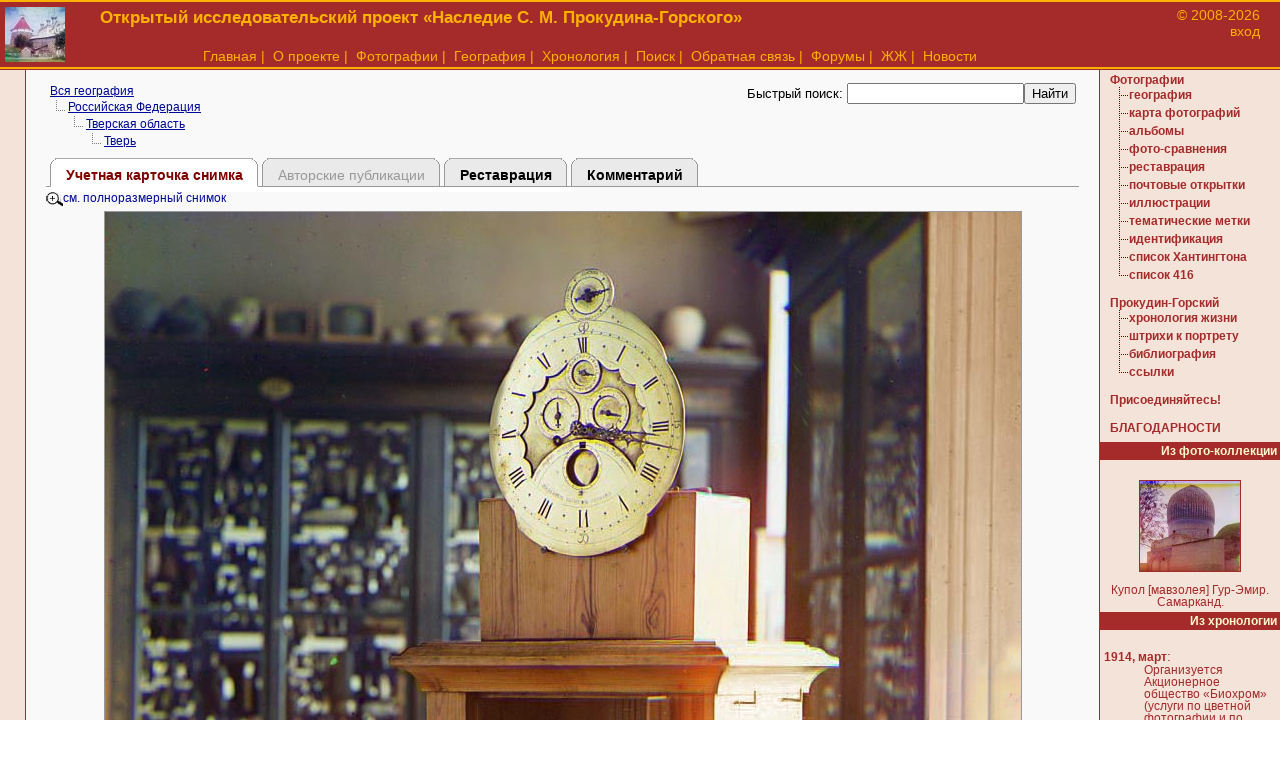

--- FILE ---
content_type: text/html
request_url: http://prokudin-gorskiy.ru/image.php?ID=1777
body_size: 19447
content:
<style>
td.lineDT, td.lineDTRemark  {	font-size: 80%;	font-weight: bold;
	text-align: right;
	width: 30%;
	padding: 5;
	vertical-align: top;}
td.lineDTRemark {
	cursor: help;
}
td.lineDD {
	font-size: 100%;
    padding: 5;
	vertical-align: top;
}
span.lineDT {
	font-size: 80%;
	font-weight: bold;
	padding: 5;
	cursor: help;
}

span.lineDD {
	font-size: 100%;
    padding: 5;
	cursor: help;
}
</style>
<script type="text/javascript" src="//yandex.st/share/share.js" charset="utf-8"></script>
<script>
function Check(ID)
{
  var h = document.getElementById(ID);
  name = 'box_'+ID;
  var box = document.getElementById(name);
  if(box.checked) h.className = "img_block_check";
  else h.className = "img_block";}

function Hide(name_hide_block)
{	var h = document.getElementById("turn");
	var div = document.getElementById(name_hide_block);
	if (h.innerHTML == 'Скрыть')
	{		h.innerHTML = 'Развернуть';
		div.style.display = 'none';
	}
	else
	{		h.innerHTML = 'Скрыть';
		div.style.display = 'block';	}}


function HideDiv(name_hide_block)
{
    var name_turn = name_hide_block + "_turn";
	var h = document.getElementById(name_turn);
	var div = document.getElementById(name_hide_block);

	if (h.innerHTML == 'Скрыть')
	{
		h.innerHTML = 'Развернуть';
		div.style.display = 'none';
	}
	else
	{
		h.innerHTML = 'Скрыть';
		div.style.display = 'block';
	}
}

</script>
<!DOCTYPE HTML PUBLIC "-//W3C//DTD HTML 4.0 Transitional//EN">
<HTML><HEAD><TITLE>Часы работы Волоскова. В Тверском музее. С. М. Прокудин-Горский. </TITLE>
<meta name="verify-v1" content="kUMg4k0DOx/EVwc7axeF1qIWptklwaCBWIwyLvLaIpg=" />
<meta http-equiv="Content-Type" content="text/html; charset=windows-1251">
<META NAME="Keywords" content="Прокудин-Горский, цветная фотография, дореволюционные фотографии, наследие, творчество, цветная съемка, Российская Империя в цвете">
<META NAME="Description" CONTENT="Цветные фотографии Прокудина-Горского. Исследования жизни и творчества, поиск пропавших фотографий.">
<LINK REL="shortcut icon" HREF="/favicon.ico" TYPE="image/x-icon" />
<LINK REL="icon" HREF="/favicon.ico" TYPE="image/x-icon" />
<LINK HREF="pg.css" REL="STYLESHEET" TYPE="text/css" />
<LINK HREF="page.css" REL="STYLESHEET" TYPE="text/css" />
<script type="text/javascript">var _gaq = _gaq || [];_gaq.push(['_setAccount', 'UA-1993388-3']);_gaq.push(['_trackPageview']); (function() {  var ga = document.createElement('script'); ga.type = 'text/javascript'; ga.async = true;  ga.src = ('https:' == document.location.protocol ? 'https://ssl' : 'http://www') + '.google-analytics.com/ga.js';  var s = document.getElementsByTagName('script')[0]; s.parentNode.insertBefore(ga, s);})();</script></HEAD>
<BODY >
<table style="color: #FFB100; border-top:2px solid #FFB100; border-bottom:1px solid #a52a2a; background-color: #a52a2a" width="100%" border="0" cellpadding="0" cellspacing="0">
  <!-- вержняя желтая полоска  -->
  <!-- основное меню вверху сайта -->
  <!--LiveInternet counter--><script type="text/javascript"><!--
new Image().src = "//counter.yadro.ru/hit?r"+
escape(document.referrer)+((typeof(screen)=="undefined")?"":
";s"+screen.width+"*"+screen.height+"*"+(screen.colorDepth?
screen.colorDepth:screen.pixelDepth))+";u"+escape(document.URL)+
";h"+escape(document.title.substring(0,80))+
";"+Math.random();//--></script><!--/LiveInternet-->

  <TR>
  <TD style="border-bottom:2px solid #FFB100" rowspan="2" width="100">
<!--//  <A HREF="index.php"><img BORDER="0" src="img/logo4.gif" width="80" height="73"></A>//-->
<A HREF="index.php"><img BORDER="0" src="img/logo_small.jpg" width="60" height="55" style="padding: 5"></A>
  </TD>

  <td class="main_head" style="text-align: left; ">
 <!--// <h1>Часы работы Волоскова. В Тверском музее. С. М. Прокудин-Горский. </h1>//-->
  <h1>Открытый исследовательский проект &laquo;Наследие С. М. Прокудина-Горского&raquo;</h1>
  </td>

  <td rowspan="2" style="width: 180px; border-bottom:2px solid #FFB100; vertical-align: top; text-align: right; padding-top:5; padding-right: 20; ">
  &copy; 2008-2026  <br />
  <a class="menu_top" target="_blank" href="/panel">вход</a>
  <!--//<a style="font-size: 80%" href="../index.php" class="menu_top">&copy; &laquo;Храмы России&raquo;</a>//-->
  </td>
  </TR>

  <tr><td style="color: #FFB100; text-align: center; border-bottom:2px solid #FFB100">
  <!-- сслыки -->
  <!-- сслыки -->
<a href="index.php" class="menu_top">Главная</a>&nbsp;|&nbsp;
<a href="about.php" class="menu_top">О проекте</a>&nbsp;|&nbsp;
<a href="collection.php" class="menu_top">Фотографии</a>&nbsp;|&nbsp;
<a href="tree.php" class="menu_top">География</a>&nbsp;|&nbsp;
<a href="hron.php" class="menu_top">Хронология</a>&nbsp;|&nbsp;
<a href="search.php" class="menu_top">Поиск</a>&nbsp;|&nbsp;
<a href="mailer.php" class="menu_top">Обратная связь</a>&nbsp;|&nbsp;
<noindex><a href="http://www.temples.ru/forum/viewforum.php?f=24" rel="nofollow" class="menu_top">Форумы</a></noindex>&nbsp;|&nbsp;
<a href="http://community.livejournal.com/prokudingorsky/"  rel="nofollow" class="menu_top">ЖЖ</a>&nbsp;|&nbsp;
<a href="news.php" class="menu_top">Новости</a>





  </td>

  </tr>



</TABLE>

<!-- столбец основных данных страницы -->
<table style="width: 100%;" cellpadding="0" cellspacing="0" border="0">
<tr><td class="left-panel">&nbsp;</td>
<td class="center-block">

<!--//<div style="padding: 5; background-color: #C5E16F; text-align:center; font-weight: bold">
31 августа исполнилось 147 лет <br />
со дня рождения Сергея Михайловича Прокудина-Горского!
</div>
//-->
<table width="100%"><tr><td><TABLE BORDER="0" CELLPADDING="0" CELLSPACING="1"><TR><TD HEIGHT="15"  VALIGN="middle" COLSPAN="43"><A Class="Small" HREF="tree.php?ID">Вся география</A></TD></TR><TR><TD WIDTH="5%" VALIGN="top"><IMG SRC="../img/node_tree.gif" ALT="" WIDTH="17" HEIGHT="15" BORDER="0" ALIGN="top"></TD><TD COLSPAN="4" VALIGN="middle"><A Class="Small" HREF="tree.php?ID=1">Российская Федерация</A></TD></TR><TR><TD>&nbsp;</TD><TD WIDTH="5%" VALIGN="top"><IMG SRC="../img/node_tree.gif" ALT="" WIDTH="17" HEIGHT="15" BORDER="0" ALIGN="top"></TD><TD COLSPAN="3" VALIGN="middle"><A Class="Small" HREF="tree.php?ID=5">Тверская область</A></TD></TR><TR><TD>&nbsp;</TD><TD>&nbsp;</TD><TD WIDTH="5%" VALIGN="top"><IMG SRC="../img/node_tree.gif" ALT="" WIDTH="17" HEIGHT="15" BORDER="0" ALIGN="top"></TD><TD COLSPAN="2" VALIGN="middle"><A Class="Small" HREF="tree.php?ID=8">Тверь</A></TD></TR></TABLE></td><td style="text-align: right; vertical-align: top; font-size: 80%"><div><form action="search.php" style="margin-bottom: 0">Быстрый поиск: <input name="send" type="hidden" value="on"><input name="scope" type="hidden" value="1"><input name="key" type="text" value=""><input type="submit" value="Найти"></form></div></td></tr></table>

<table width="100%" style="margin-top: 5" cellpadding="0" cellspacing="0">
<tr>

<td id="tab">&nbsp;</td>
<td id="tab_active" {OnClick}>
<div id="outer_box_active">
<b class="r5"></b><b class="r3"></b><b class="r2"></b><b class="r1"></b><b class="r1"></b>
<div class="inner_box_active">Учетная карточка снимка</div>
</div>
</td>



<td id="tab">&nbsp;</td>
<td id="tab_inactive" {OnClick}>
<div id="outer_box_inactive">
<b class="r5"></b><b class="r3"></b><b class="r2"></b><b class="r1"></b><b class="r1"></b>
<div class="inner_box_inactive">Авторские публикации</div>
</div>
</td>



<td id="tab">&nbsp;</td>
<td id="tab"  onclick="javascript: document.location.href='http://prokudin-gorskiy.ru/recovery.php?ImageID=1777'"; >
<div id="outer_box">
<b class="r5"></b><b class="r3"></b><b class="r2"></b><b class="r1"></b><b class="r1"></b>
<div class="inner_box"><a href="recovery.php?ImageID=1777">Реставрация</a></div>
</div>
</td>



<td id="tab">&nbsp;</td>
<td id="tab"  onclick="javascript: document.location.href='http://prokudin-gorskiy.ru/explanation.php?ID=1777'"; >
<div id="outer_box">
<b class="r5"></b><b class="r3"></b><b class="r2"></b><b class="r1"></b><b class="r1"></b>
<div class="inner_box"><a href="explanation.php?ID=1777">Комментарий</a></div>
</div>
</td>

<td id="tab" width="50%">&nbsp;</td></tr>
<tr><td colspan="7"  id="tab_line"><img src="/img/empty.gif" height="5"></td></tr>
</table>
<div><a class="smallgray" title="Изображение большого размера (откроется в отдельном окне)"  target="_blank" href="http://www.veinik.by/foto/1101-1200/1197l.jpg"><img src="img/zoom.png" align="absmiddle" border="0" alt="Изображение большого размера (откроется в отдельном окне)">см. полноразмерный снимок</a></div>

<div style="margin-top: 5; font-size: 80%; text-align: center"><img  ALT="С. М. Прокудин-Горский. Часы работы Волоскова. В Тверском музее. Лето 1910 года" TITLE="С. М. Прокудин-Горский. Часы работы Волоскова. В Тверском музее. Лето 1910 года"  style="border: 1px solid #999" src="/library/pg/loc/1197b.jpg"><br>С. М. Прокудин-Горский. Часы работы Волоскова. В Тверском музее. Лето 1910 года</div><div style="margin-top: 15; margin-bottom: 5">Учетная карточка снимка:</div><table border="0" cellpadding="0" cellspacing="0" style="width: 100%; border-top: 1px dotted #999"><tr bgcolor="#eaeaea"><td class="lineDT">Название</td><td colspan="2" class="lineDD">Часы работы Волоскова. В Тверском музее. [Лето 1910 года]</td></tr><tr bgcolor="ffffff"><td class="lineDT">Примечание к названию</td><td colspan="2" class="lineDD">Согласно авторской подписи.</td></tr><tr bgcolor=""><td class="lineDT">Период съемки</td><td colspan="2" class="lineDD">Лето 1910 года</td></tr><tr><td colspan="2"><div style="border-bottom: 1px dotted #999" ></div></td></tr><tr bgcolor=""><td class="lineDT">Состояние идентификации</td><td colspan="2" class="lineDD">Обработано</td></tr><tr bgcolor=""><td class="lineDT">Описание проблемы</td><td colspan="2" class="lineDD"> — </td></tr><tr bgcolor="#ffffff"><td class="lineDT">Результат идентификации</td><td colspan="2" style="font-weight: bold; font-size; 70%; color: #228b22" class="lineDD">Ошибки не обнаружены</td></tr><tr bgcolor=""><td class="lineDT">Пояснение</td><td colspan="2" class="lineDD">Часы сохранились и являются в настоящий момент экспонатом Тверского музея.<br>Портрет Волоскова <a target="_blank" href="image.php?no=1193">См. фото №1193</a><br><br><a target="_blank" rel="nofollow" href="http://temples.ru/forum/viewtopic.php?p=9508#p9508">См. обсуждение (№9508)</a><br><a target="_blank" rel="nofollow" href="http://temples.ru/forum/viewtopic.php?p=7674#p7674">См. обсуждение (№7674)</a><br><a target="_blank" rel="nofollow" href="http://temples.ru/forum/viewtopic.php?p=18963#p18963">См. обсуждение (№18963)</a><br></td></tr><tr><td colspan="2"><div style="border-bottom: 1px dotted #999" ></div></td></tr><tr bgcolor="#eaeaea"><td class="lineDT">Тематические метки</td><td colspan="2" class="lineDD"><a  target="_blank" href="labels.php?tag=10">Музейные экспонаты и исторические предметы</a> &nbsp; </td></tr><tr><td colspan="2"><div style="border-bottom: 1px dotted #999" ></div></td></tr><tr bgcolor=""><td class="lineDT">Тип изображения</td><td colspan="2" class="lineDD">цветоделенный тройной негатив</td></tr><tr bgcolor=""><td class="lineDT">Входит в контрольный альбом</td><td colspan="2" class="lineDD"><a class="bold" target="_blank" href="album.php?AlbumID=2&nopage=7#1777">Район Волги.</a></td></tr><tr bgcolor="#ffffff"><td class="lineDT">Подпись в контрольном альбоме</td><td colspan="2" class="lineDD">Часы работы Волоскова. В Тверском музее.</td></tr><tr bgcolor="#eaeaea"><td title="Зеркальная метка на эмульсионном слое стеклянного негатива" class="lineDTRemark">Зеркальная метка</td><td colspan="2" class="lineDD">176</td></tr><tr bgcolor="#ffffff"><td title="Номер на бумажном конверте, в котором хранился стеклянный негатив" class="lineDTRemark">Номер на конверте</td><td colspan="2" class="lineDD">6182</td></tr><tr bgcolor="#ffffff"><td title="Порядковый номер на листе в контрольном альбоме" class="lineDTRemark">Номер в альбоме</td><td colspan="2" class="lineDD">182</td></tr><tr bgcolor="#ffffff"><td class="lineDT">Лист в альбоме</td><td colspan="2" class="lineDD"><a target="_blank" href="album_list.php?ListID=283&AlbumID=2"><img border="0" src="/library/pg/album/list_283s.jpg"></a></td></tr><tr bgcolor=""><td class="lineDT">Источник оригинала</td><td colspan="2" class="lineDD"><a target="_blank" href="http://www.loc.gov/pictures/collection/prok/search?q=LC-DIG-prok-01197&co=prok">Библиотека Конгресса США</a> <span style="font-size: 80%">[ном. по кат. 1197]</span></td></tr><tr bgcolor=""><td class="lineDT">Полная реставрация</td><td colspan="2" class="lineDD"><a href="restorer.php?RestorerID=351">Прохоров Сергей</a></td></tr></table><div style="background-color: #eaeaea"><div class="yashare-auto-init" data-yashareType="link" data-yashareQuickServices="yaru,vkontakte,facebook,twitter,odnoklassniki,moimir,lj,moikrug"></div></div></div>
<!-- завершена строка данных -->

<!-- правый столбец навигации -->
<!-- начинается строка с левым столбцом-меню и правы столбцом-данных -->

</td>

<td class="right-panel">

<!-- ***************** -->
<div STYLE="padding: 4 4 8 10">
<A CLASS="left" HREF="collection.php">Фотографии</A><br>
<table border="0" cellpadding="0" cellspacing="1">
<tr><td WIDTH="5%" VALIGN="top" height="17"><IMG SRC="img/node_menu.gif" ALT="" WIDTH="17" HEIGHT="17" BORDER="0" ALIGN="top"></td><td><A CLASS="l_links" HREF="tree.php">география</A></td></tr>

<tr><td WIDTH="5%" VALIGN="top" height="17"><IMG SRC="img/node_menu.gif" ALT="" WIDTH="17" HEIGHT="17" BORDER="0" ALIGN="top"></td><td><A CLASS="l_links" HREF="map.php">карта фотографий</A></td></tr>
<tr><td WIDTH="5%" VALIGN="top" height="17"><IMG SRC="img/node_menu.gif" ALT="" WIDTH="17" HEIGHT="17" BORDER="0" ALIGN="top"></td><td><A CLASS="l_links" HREF="album.php">альбомы</A></td></tr>
<tr><td WIDTH="5%" VALIGN="top" height="17"><IMG SRC="img/node_menu.gif" ALT="" WIDTH="17" HEIGHT="17" BORDER="0" ALIGN="top"></td><td><A CLASS="l_links" HREF="group.php">фото-сравнения</A></td></tr>
<tr><td WIDTH="5%" VALIGN="top" height="17"><IMG SRC="img/node_menu.gif" ALT="" WIDTH="17" HEIGHT="17" BORDER="0" ALIGN="top"></td><td><A CLASS="l_links" HREF="restorer.php">реставрация</A></td></tr>
<tr><td WIDTH="5%" VALIGN="top" height="17"><IMG SRC="img/node_menu.gif" ALT="" WIDTH="17" HEIGHT="17" BORDER="0" ALIGN="top"></td><td><A CLASS="l_links" HREF="postcards.php">почтовые открытки</A></td></tr>
<tr><td WIDTH="5%" VALIGN="top" height="17"><IMG SRC="img/node_menu.gif" ALT="" WIDTH="17" HEIGHT="17" BORDER="0" ALIGN="top"></td><td><A CLASS="l_links" HREF="illustration.php">иллюстрации</A></td></tr>
<tr><td WIDTH="5%" VALIGN="top" height="17"><IMG SRC="img/node_menu.gif" ALT="" WIDTH="17" HEIGHT="17" BORDER="0" ALIGN="top"></td><td><A CLASS="l_links" HREF="labels.php">тематические метки</A></td></tr>

<tr><td WIDTH="5%" VALIGN="top" height="17"><IMG SRC="img/node_menu.gif" ALT="" WIDTH="17" HEIGHT="17" BORDER="0" ALIGN="top"></td><td><A CLASS="l_links" HREF="mistakes.php">идентификация</A></td></tr>
<tr><td WIDTH="5%" VALIGN="top" height="17"><IMG SRC="img/node_menu.gif" ALT="" WIDTH="17" HEIGHT="17" BORDER="0" ALIGN="top"></td><td><A CLASS="l_links" HREF="huntington_list.php">список Хантингтона</A></td></tr>
<tr><td WIDTH="5%" VALIGN="top" height="17"><IMG SRC="img/node_term_menu.gif" ALT="" WIDTH="17" HEIGHT="17" BORDER="0" ALIGN="top"></td><td><A CLASS="l_links" HREF="416.php">список 416</A></td></tr>
</table>
</div>

<div STYLE="padding: 4 4 8 10">
<A CLASS="left" HREF="pg.php">Прокудин-Горский</A><br>
<table border="0" cellpadding="0" cellspacing="1">
<tr><td WIDTH="5%" VALIGN="top" height="17"><IMG SRC="img/node_menu.gif" ALT="" WIDTH="17" HEIGHT="17" BORDER="0" ALIGN="top"></td><td><A CLASS="l_links" HREF="hron.php">хронология жизни</A></td></tr>
<tr><td WIDTH="5%" VALIGN="top" height="17"><IMG SRC="img/node_menu.gif" ALT="" WIDTH="17" HEIGHT="17" BORDER="0" ALIGN="top"></td><td><A CLASS="l_links" HREF="prokudin-gorsky.php">штрихи к портрету</A></td></tr>
<tr><td WIDTH="5%" VALIGN="top" height="17"><IMG SRC="img/node_menu.gif" ALT="" WIDTH="17" HEIGHT="17" BORDER="0" ALIGN="top"></td><td><A CLASS="l_links" HREF="biblio.php">библиография</A></td></tr>
<tr><td WIDTH="5%" VALIGN="top" height="17"><IMG SRC="img/node_term_menu.gif" ALT="" WIDTH="17" HEIGHT="17" BORDER="0" ALIGN="top"></td><td><a CLASS="l_links" HREF="links.php" rel="nofollow">ссылки</a></td></tr>
</table>
</div>

<div STYLE="padding: 4 4 8 10">

<A CLASS="left" HREF="mailer.php">Присоединяйтесь!</A>
<br><br>
<A CLASS="left" HREF="members.php">БЛАГОДАРНОСТИ</A><br>
</div>

<div class="l_title">Из фото-коллекции</div>
<br />

<div STYLE="padding: 4 4 4 4; text-align: center; font-size: 80%">
<A CLASS="l_links" HREF="image.php?ID=326"><img BORDER="1" src="/library/pg/loc/1837s.jpg"></A><BR><BR>Купол [мавзолея] Гур-Эмир. Самарканд.</a></div>

<div class="l_title">Из хронологии</div>

<div STYLE="padding: 4 4 4 4; text-align: left">
<dl><dt><a CLASS="left" href="hron.php#1914">1914, март</a>:</dt><dd style="font-size: 80%">Организуется Акционерное общество «Биохром» (услуги по цветной фотографии и по печатанию фотографий) с основным капиталом в 2 миллиона рублей, которому передаётся вся собственность «Торгового дома». Прокудин-Горский входит в состав правления.</dl></div>

<div class="l_title">Обновления и блог</div>

<div STYLE="padding: 4 4 4 4; text-align: left">

<A CLASS="left" HREF="news.php">Лента новостей</A>
<a style="text-decoration: none" href="rss.php" title="RSS лента новостей"><span style="padding: 1; background-color: #FF8000; font-weight: bold; color: #fff">RSS</span></a><br><br />
<A CLASS="left" HREF="http://community.livejournal.com/prokudingorsky/">Живой Журнал</A><br><br />
<a target="_new" href="http://subscribe.ru/catalog/culture.photo.prokudingorsky">
<img alt="Рассылка 'Прокудин-Горский. Фотографии. История. Наследие.'"
border="0" width="88" height="31"
src="http://subscribe.ru/stat/culture.photo.prokudingorsky/count.png?color.orange"></a>

</div>

<div class="l_title">&nbsp;</div>

<div STYLE="padding: 4 4 4 4; text-align: left">
<!--LiveInternet logo--><a href="http://www.liveinternet.ru/click"
target="_blank"><img src="//counter.yadro.ru/logo?16.6"
title="LiveInternet: показано число просмотров за 24 часа, посетителей за 24 часа и за сегодня"
alt="" border="0" width="88" height="31"/></a><!--/LiveInternet-->
</div>


</td>
</table>





<DIV style="font-size: 80%; border-top: 4px solid #AA0F15; text-align: center; padding: 20 0 20 0">
2008-2026 &copy; <a href="http://prokudin-gorskiy.ru/">&laquo;Наследие С. М. Прокудина-Горского&raquo;</a>

<div style="padding: 5">
Электронное периодическое издание &laquo;Храмы России&raquo;.
Свидетельство о регистрации СМИ Эл № ФС77-35747 от 31 марта 2009 г.
<br>
<span style="">
Перепечатка или воспроизведение материалов любым способом полностью или по частям допускается только с указанием источника.
</span>
</div>

<br />
Хостинг предоставлен компанией DotNetPark:
<A HREF="http://www.dotnetpark.com">SharePoint hosting, ASP.NET, SQL</A>

</DIV>


<script src="http://www.google-analytics.com/urchin.js" type="text/javascript">
</script>
<script type="text/javascript">
_uacct = "UA-1993388-3";
urchinTracker();
</script>
